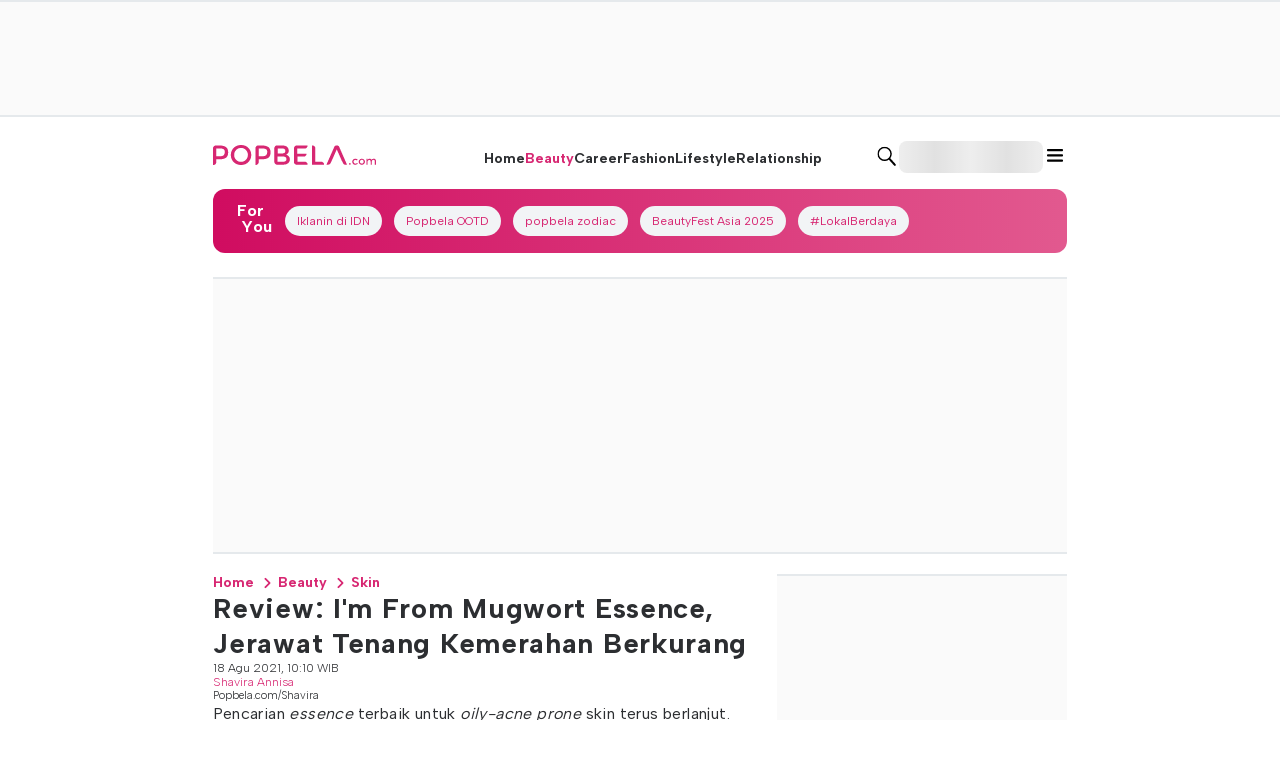

--- FILE ---
content_type: image/svg+xml
request_url: https://image.popbela.com/post/logos/logo_jkt48.svg
body_size: 404
content:
<svg xmlns="http://www.w3.org/2000/svg" width="35" height="49" fill="none" viewBox="0 0 35 49"><g fill="#E20613" clip-path="url(#a)"><path d="M13.19 0v9.031L21.587 0zM21.31 22.717c0-2.02-1.58-3.602-3.603-3.602-2.021 0-3.604 1.58-3.604 3.602v.024c0 1.974 1.583 3.557 3.604 3.557 2.02.001 3.603-1.583 3.603-3.581"/><path d="M33.65 0v.73h-4.934v17.426h-.737V.73h-4.935V0h-.567l-8.325 9.005 9.293 9.142h-.991l-9.266-9.069v9.07h-.742V0H0v31.948l8.676-13.151h.997v13.856H11.5v.658H9.673v3.506h-.729V33.31H0v14.932h34.5V0zM11.093 14.024c0 2.934-2.087 4.198-5.118 4.198-4.007 0-5.354-2.14-5.354-4.599v-1.002h.741v1.127c0 2.56 1.73 3.748 4.58 3.748 2.025 0 4.48-.588 4.411-3.547V0h.742v14.024zm6.615 23.112c-3.019 0-5.407-2.387-5.478-5.407.049-2.411 1.582-4.408 3.774-5.115-1.532-.658-2.629-2.216-2.629-3.897v-.023c0-2.238 1.95-4.212 4.333-4.212 2.388 0 4.334 1.874 4.334 4.235 0 1.681-1.094 3.24-2.628 3.897 2.167.683 3.727 2.681 3.774 5.115-.073 3.02-2.462 5.407-5.48 5.407"/><path d="M8.944 19.676.371 32.655h8.573zM17.707 26.98a4.71 4.71 0 0 0-4.747 4.748v.025c0 2.63 2.094 4.726 4.747 4.726a4.71 4.71 0 0 0 4.749-4.75 4.71 4.71 0 0 0-4.749-4.75"/></g><defs><clipPath id="a"><path fill="#fff" d="M0 0h34.5v48.243H0z"/></clipPath></defs></svg>